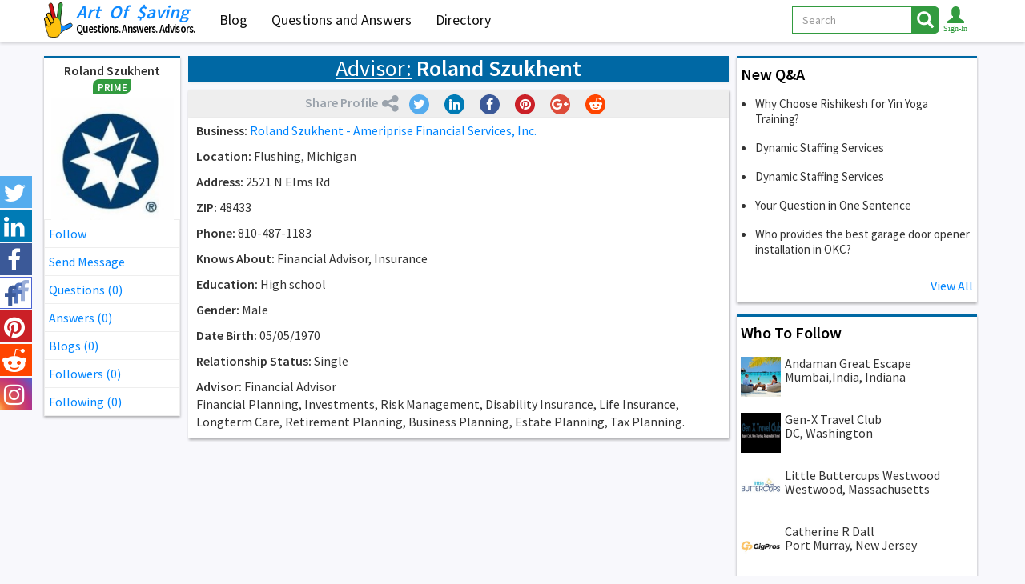

--- FILE ---
content_type: text/html; charset=UTF-8
request_url: https://www.artofsaving.com/scripts/ajax.php?a=5&rn=y
body_size: -2
content:
<img src="/scripts/captcha/simple-php-captcha.php?_CAPTCHA&amp;t=0.54043900+1769121398" alt="" >

--- FILE ---
content_type: text/css
request_url: https://www.artofsaving.com/css/djoci40.css
body_size: 10754
content:
body {
    font-family: "Source Sans Pro",sans-serif;
    min-width: 320px;
    padding-top: 70px;
    font-size: 16px;
    background-color: #fff;
}

/* Added by RJ */
.RJdisabled {
   pointer-events: none;
   cursor: default;
}
.RJred, h2.blog-title a.RJred { color: #f00 !important; }
.RJcenter { text-align:center !important; }
.RJrte div * { color: #333; }
.RJrte div input {  border: 1px solid #329B3F !important; }
.RJrte div button { margin-right:3px !important; }
.RJrte .btn-primary, .RJrteS .btn-primary { background: #329B3F !important; color:#fff !important; border: 1px solid #fff !important; }
.RJrte .btn-primary:hover { background: #fff !important; color:#329B3F !important; border:1px solid #329B3F !important;}
#myModal img { max-height: 450px; }
.RJsearchDD { border: 1px solid #ccc; background:#fff; font-size:13px; padding:5px 10px; display:none; }
.RJhidden { display: none; }
.RJblgimg { min-width: 90px; }
.RJblgmc { margin-bottom: 5px; }
/* End Added by RJ */
.center-text{margin-left: auto;margin-right: auto;}
.pull-center {display: inline-block; margin-left: auto; margin-right: auto; vertical-align: middle}
.gray{color: #333;}h1.main-title {font-weight: bold;}
.pointer {cursor: pointer}
h1.main-title .normal {font-weight: normal;}
a {cursor: pointer;}
.gray-bck{background-color: #F8F8FC}
body {padding-right: 0 !important;}
body.modal-open > .container {overflow-y: hidden !important;}
.row, .row.pedit, form{overflow-x: hidden !important;}
body, html {overflow-x: hidden !important;min-width: 320px !important;}
.no-shadow{box-shadow:none !important;}
/*clear stuffs*/
.clear {clear: both;}
a, .btn ,.btn-white span{-webkit-transition:all .3s;transition:all .3s;}
a {color: #333;}
/*a:focus, a:hover {text-decoration: none;}*/
.btn.active.focus, .btn.active:focus, .btn.focus, .btn:active.focus, .btn:active:focus, .btn:focus, .btn:active, .close:active, .close:focus {outline: none; outline-offset: 0; box-shadow:none;}
.glyphicon-flag {-webkit-transition: all .3s;transition: all .3s}
.no-border{border:none !important;}
.big-skip, h3.big-skip {margin-top: 36px;}
.small-skip {margin-top: 12px;}
.modal .btn {margin-top: 0; padding: 5px 16px; font-size: 16px; line-height: 24px}
/* special Fonts*/
@font-face {
  font-family: 'FontAwesome';
  src: url('../fonts/fontawesome-webfont.eot?v=4.7.0');
  src: url('../fonts/fontawesome-webfont.eot?#iefix&v=4.7.0') format('embedded-opentype'), url('../fonts/fontawesome-webfont.woff2?v=4.7.0') format('woff2'), url('../fonts/fontawesome-webfont.woff?v=4.7.0') format('woff'), url('../fonts/fontawesome-webfont.ttf?v=4.7.0') format('truetype'), url('../fonts/fontawesome-webfont.svg?v=4.7.0#fontawesomeregular') format('svg');
  font-weight: normal;
  font-style: normal;
}
.fa, a.more:after {
  display: inline-block;
  font: normal normal normal 24px/1 FontAwesome;
  font-size: inherit;
  text-rendering: auto;
  -webkit-font-smoothing: antialiased;
  -moz-osx-font-smoothing: grayscale;
}
.tooltip-inner{background-color:#0068a4;}
.fa-share-alt::before {content: "\f1e0";}
.fa-google-plus:before { content: "\f0d5";}
.fa-reddit::before {content: "\f281";}
.fa-google-plus,  .social-line .btn .fa.fa-google-plus{background-color: #dd4b39;}
.fa-reddit, .social-line .btn .fa-reddit, .re  .tooltip-inner{background-color:#FF4500}
.fa-twitter:before { content: "\f099";}
.fa-twitter, .tw  .tooltip-inner, .social-line .btn .fa.fa-twitter {background-color:#55acee;}
.fa-facebook:before { content: "\f09a";}
.fa-facebook, .fb  .tooltip-inner,  .social-line .btn .fa.fa-facebook{background-color:#3b5998;}
.fa-linkedin:before { content: "\f0e1";}
.fa-linkedin, .lin  .tooltip-inner, .social-line .btn .fa.fa-linkedin{background-color:#007bb5}
.fa-pinterest:before { content: "\f0d2";}
.fa-pinterest, .pi  .tooltip-inner, .social-line .btn .fa.fa-pinterest {background-color:#cb2027}
.fa-instagram:before {content: "\f16d";}
.fa-instagram, .is .tooltip-inner, .pi  .tooltip-inner, .social-line .btn .fa.fa-instagram {background-color: #125688}
.activities  .tooltip-inner{background-color: #125688; font-weight: bold;}
.fa-instagram, .is .tooltip-inner, .social-line .btn:hover .fa.fa-instagram{ background: radial-gradient(circle at 0% 100%,#fed576 0%,#f47133 20%, #bc3081 70%, #4c63d2 100%);}
.facebook-group {background-image: url(../img/facebook-group.svg); background-repeat: no-repeat; background-size: 30px auto;background-position:10px 3px; background-color: #fff; margin-bottom: -8px; border: 1px solid #4c63d2 }
.fa-comments-o:before {content: "\f0e6";}

/* COLORS */
/*.orange, .popover-content a   {color: #ff9102;}*/
/*Bogi Zelena*/
.orange, .popover-content a {color: #329B3F;}

.black {color:#202020; font-weight: 700}
.red, .err {color:#d01017}
.my-link, .lightblue-link, #blogtxt a {color: #0085FF;}
.my-link:hover {color: #0068a4;}
/*.orange:hover, .popover-content a:hover   {color: #D01017;}*/
/*Bogi Zelena*/
.orange:hover, .popover-content a:hover   {color: #21682a;}
.glyphicon.glyphicon-flag {color: #ddd}
.glyphicon.glyphicon-flag:hover {color: inherit;}

/* Buttons */
.btn {border-radius: 0;-webkit-transition:all .3s;transition:all .3s;background-color: transparent;}
.btn-warning, .linktag {background-color: #eee;; border-color: #eee; color: #333}
.btn-warning:hover, .btn-warning:focus, .btn-warning:active, .linktag:hover {background-color: #329B3F; border-color: #329B3F}
.btn-default{border:1px solid #333}
 hr.blue{margin: 3px 0 ; border-top: 2px solid #0068a4;}

/* Navbar*/
.navbar-djoci .btn span.glyphicon-user {color: #329B3F; }
.navbar-djoci .btn:hover span.glyphicon-user{color: #21682a;}
.navbar-djoci .navbar-nav>li>a {color: #101010;}
.navbar-djoci .navbar-nav > .active > a, .navbar-djoci .navbar-nav > .active > a:focus, .navbar-djoci .navbar-nav > .active > a:hover {color: #555; background-color: transparent;}
.search-field {background: #fff; min-width:100vw;min-height: 30px; padding: 30px;position: fixed; right:0; top:50px; 
					box-shadow: 2px 2px 4px 2px rgba(0,0,0,.3);   animation-duration: .5s;z-index: 2;background-color: #eee}
button.close{margin-top: -25px;margin-right: -15px}
.form-control {border: 1px solid #329B3F;box-shadow: none;}
.navbar-brand {display:  inline-block; height: 50px; position:relative;z-index: 1}
.navbar-brand > img {display: inline-block; position: absolute; top:3px }
.navbar-toggle.navbar-left {background: transparent; margin-bottom: 0;padding: 0 6px; font-size:27px; color:#329B3F; border:0;}
.logotext {display: inline-block; margin:0;transition:all 0.3s;position:relative; margin-left: 40px}
.logotext .aos, .logotext .slogan {display:  block;margin: 0 ;}
.logotext .slogan {color: #000; font-size: 15px;margin-top: 3px;}
.logotext .slogan.slogan-bogi { font-weight:bold; margin-top: 1px !important;; font-size: 12.7px;margin-top: 3px; letter-spacing: -.7px;transform: scaleY(1.2)}

.logotext .aos{font-weight:bold; font-size:23px;margin-top: 3px;}
.logotext .art {color: #d01017;}
.logotext .of {color: #329b3f;}
.logotext .saving {color: #0068a4;}
.logotext .aos,.logotext .art, .logotext .of, .logotext .saving {color: #0F8AFF; transition:all 0.3s;}

.logotext .aos span {margin-right: 6px}
.logotext .aos{ font-style:italic;}
.navbar-brand:hover  .logotext .art {color: #329b3f;}
.navbar-brand:hover .logotext .of {color: #0068a4;}
.navbar-brand:hover .logotext .saving {color: #d01017;}
button .navbar-user-img-lg {margin-top: -6px; border-radius: 50%; margin-right: -15px;height: 40px; width: 40px;}
.navbar-form button {padding: 3px 6px 4px 5px; margin-left: -4px}
nav .form-control:focus {box-shadow: none; border-color:#329B3F;    }
/*PAGINACIJA*/
.pagination{margin-top: 0; margin-bottom: 10px}
.pagination > li > a, .pagination > li > span {position: relative;float: left;margin-left: -1px;line-height: 1.42857143; color: #333333; text-decoration: none;  background-color: #fff; border: 1px solid #ddd;}
.pagination > .active > a, .pagination > .active > a:focus, .pagination > .active > a:hover, .pagination > .active > span, .pagination > .active > span:focus, .pagination > .active > span:hover {
    background-color: #329B3F;
    border-color: #329B3F;
}
.pagination > li > a:focus, .pagination > li > a:hover, .pagination > li > span:focus, .pagination > li > span:hover {
    color: #333333; background-color: #FBF3DD; 
}

/* KOLONE */
.colon-left, .colon-main, .colon-right, .com-author-img, .com-frame, .ans-frame {float: left;}
.colon-left {width:170px;min-width:170px;min-height:100vh;margin-right: 10px;margin-left: -15px;}
.my-link {display: block; width: 100%; border:1px solid #eeeeee;  margin: 0 0 -1px 0; padding: 6px 5px; background: #fff; text-decoration:none }
.colon-right  {width:300px; margin-left: 10px; margin-right: -15px;}
.right-item {border-top: 3px solid #d01017;
    box-shadow: 0 2px 3px rgba(0,0,0,.3);
    background: #fff;margin-bottom: 15px;} 


/* MIDDLE ROW */
h1.main-title {background-color: #0068a4; color:#fff; margin-top:0;margin-bottom:10px; font-size:30px;padding:3px 5px;border:0 }

h2.blog-title{ font-size:20px; margin-top:0;margin-bottom:0;}
h2.blog-title a, h2.blog-title{color:#0085FF;}
p.info {color:#666; font-size:16px;}
.blog-item, .blog-single, .directory-item, .question-single {margin-bottom: 10px;background: #fff; overflow: auto;padding-top: 5px;}
.blog-item:first-of-type , .directory-item:first-of-type{border-top:0}
.blog-image {height: 90px;max-height: 90px; float: left;margin-right: 5px;}
.colon-main .blog-image {margin-bottom: 10px}
p.blogstat {margin-top:-5px;line-height: 120%}


a.more:after {content: "\f101"; margin-left:5px; font-size: 20px }
.social-line {padding:1px;text-align: center;margin-bottom: 0; margin-top:10px;overflow-x: hidden !important;background: #eee;color:#fff; }
.blog-single .social-line, .question-single .social-line {background: transparent;}
.social-line .btn:hover .fa{color: #fff;}
.social-line .fa {width:25px; height:25px; font-size: 16px;padding-top:4px; 
					border-radius:50%; }
		
.canshare .fa {background:#fff; transition:  all .3s; color: #FFF}					
.blog-single .fa  {color:#fafafe}
.blog-single .social-line .share .fa-share-alt, .blog-single .social-line {background-color:transparent;color: #9aa2ab}
.social-line .btn {padding:2px; margin: 0 5px; }
.share {display: inline-block; color: #9aa2ab} .social-line .share .fa-share-alt {background-color: #eee ; color: #9aa2ab; 
  font-size: 24px !important; line-height: 24px !important; vertical-align: text-bottom 
  }
 .input-group-btn .btn-white{margin-top: 0;} 
 /*SINLGE BLOG*/
 .blog-single h1{margin-top: 5px; font-size: 30px; } 
 .question-single h1{margin-top: 5px; font-size: 26px; }
 .blog-single h3 {font-size: 19px;}
.reklama {background: #EEEEEE;padding: 10px; margin-top: 10px;position:relative; border:2px solid #fff}
.reklama img {max-width: 100%; height: auto;margin: 0 !important;}
.closeadd {color:#888;position: absolute;right:0; top:0; border:1px solid #888; padding: 0; line-height: 15px;width: 15px; height: 15px; 
	border-radius: 20%;background: rgba(255,255,255,.5); font-size:15px; line-height:10px; }
.closeadd:hover {color: #333; border-color: #333}
.blog-single h2{color: #000; margin-top: 15px; margin-bottom:10px; border-bottom: 2px solid #d01017 }
.blog-single .well{background: #EEEEEE; color: #000; border-color: #d01017;}
.blog-single img {max-width: 100%; width:100%; height: auto;margin: 10px 0 15px}
.blog-single img.olovka{width:100px;}
.linktag {padding: 1px 4px; color: #333; display:inline-block; margin-bottom:5px;}
 img.author {float: left;margin:5px 10px 0 0; vertical-align: text-top; width:150px; height:150px; }
.author {overflow: auto;}
.linktag:hover {color: #fff; }
.blog-single  ul.blogs-suggested li {    list-style-type: square; color: #329B3F; transition: all .3s;}
.blog-single  ul li:hover, .question-single ul li:hover{color: #21682a;}
.blog-single textarea {height: 35px; max-height: 250px; min-height: 35px;}
textarea {resize: vertical}
.blog-single form {padding: 0; margin-bottom: 10px;margin-top: 15px;}
div.author {border-bottom: 2px dotted #ddd; padding-bottom: 15px;margin-bottom: 15px;} 

.stars, .zvezde .glyphicon {color:#FE830E;}
.stars {font-size: 11px}
.margin-right {margin-right: 10px;}
.block {display: block;}
.i-block{display: inline-block;}
.single {margin: 0; line-height: 19px;}
/*.pro:after{content: "PRIME"; background-color: #FE830E; color:#fff; font-size:80%; font-weight:bold; border-top-left-radius: 10px;
border-bottom-right-radius: 10px; padding: 2px 6px 2px 6px;   display:inline-block; width:50px; margin-left:auto; margin-right:auto;}*/
.pro:after{content: "PRIME"; background-color: #329B3F; color:#fff; font-size:80%; font-weight:bold; margin-right: 5px;
padding:0 4px 6px 4px;margin-left:5px; display: inline-block; height: 18px;line-height: 20px;border-top-left-radius: 8px;
border-bottom-right-radius: 8px;}
.colon-left .pro:after {display: block;margin-left:auto; margin-right:auto;width:48px}

.blue {color: #0085FF;}

.roto{background: #fff;text-align: left;margin-bottom: 10px;border: 1px solid #0068a4;margin-left:-15px;padding: 0 10px 0 0;text-align: center;}
.supporters {background:#0068a4; color: #fff;padding: 0 3px;float: left;}
.supporters-text{display: inline-block;  margin-left: auto; margin-right: auto;color: #0068a4;}
.popover-content {padding: 0;}
.popover-content a { display: block;font-weight:normal; font-size: 12px;padding: 2px 8px;}
.popover-content a:hover {background: #fffcf7; width: 100%}
/* PROFILE */
span.input-group-addon {
    border: 0;
        border-left-width: 0px;
        border-left-style: none;
        border-left-color: currentcolor;
    background: 0;
    padding: 0 2px;
}
nav span.input-group-addon {
    border: 1px solid #329B3F;
    background: #329B3F;
    padding: 0 2px;
    color:#fff;
    padding: 0 6px;
}
span.input-group-addon img {border: 1px solid #ddd}
.cmplx-input .fa {color: #fff; width:25px; height:25px;text-align: center;padding-top: 4px}
.cmplx-input .my-soc-link {display: inline-block; width:205px;text-align: right}
.cmplx-input input.soc-link {margin: 2px; height: 24px; display: table-cell; width: 220px;}
.user-form label  {margin-top: 12px;margin-bottom: 0}
.user-form .form-group {margin-bottom: 0;}
.datepicker table  {min-width: 250px;margin-left: auto; margin-right: auto}
 .sel-left .form-group {margin-bottom: 0;}
 .lightgray{color:#333;}
 footer .colon-left {display: none;}
@media screen and (min-width:1271px){
.roto{margin-right: 5px;}
footer .colon-left {display: inline-block;}
}
/*.hide-sm {display: none !important;}*/


@media screen and (min-width:1061px){
.visible-mysm{display: none;}
/*.hide-sm {display: inline-block !important;}*/
}

@media screen and (min-width:768px){
	.vrh-class {padding-left: 10px; padding-right: 10px;box-shadow: 1px 2px 3px rgba(0,0,0,.3);}
	body{background-color: #f8f8fc;}
	.container-main{padding-right: 0}
	nav .container-main{padding-right: 15px}
	.navbar-djoci{border-bottom: 3px solid #fff; font-size: 18px;background:#fff;box-shadow: 0 1px 4px  rgba(0,0,0,.2);height:53px;}
	.navbar-djoci .navbar-nav>li>a {border-bottom: 3px solid #fff; margin-bottom: -4px;	}
	.navbar-brand {padding: 2px 15px 3px 0;}
	.navbar-brand img{    height: 44px;}
	.navbar-djoci span.glyphicon.glyphicon-menu-down {font-size: 14px}
	.navbar-djoci span.glyphicon-lg {font-size: 21px;}
	.navbar-djoci .navbar-nav > li > a:focus, .navbar-djoci .navbar-nav > li > a:hover {
	    color: #3ab54a; background-color: transparent; border-bottom-color:  #3ab54a;}
    
	.navbar-djoci .navbar-right li button {padding: 12px 15px;border:3px solid transparent; border-width:0 0 3px 0; margin-bottom: -3px}	
	.navbar-right li {margin-top: 1px }
    .navbar-right .dropdown-menu{top:33px; width: 110px;}
	.navbar-djoci .navbar-nav > .active > a, .navbar-djoci .navbar-nav > .active > a:focus, .navbar-djoci .navbar-nav > .active > a:hover {
	    color: #0068a4; background-color: transparent; border-color:#0068a4;}
	   .navbar-djoci .navbar-right li.active button.guest { border-color:#0068a4;} 
       .navbar-djoci .navbar-right li.active button img {box-shadow: 0 0 2px 1px #0068a4;transition:all .3s}
       .navbar-djoci .navbar-right li.active button:hover img {box-shadow: 0 0 1px 0px #0068a4;} 
       .navbar-djoci .navbar-right li button:hover img {box-shadow: 0 0 2px 1px #3ab54a;transition:all .3s} 
	.navbar-djoci .dropdown-menu{min-width: 100%;top: 52px; font-size: 16px; padding-top: 0; padding-bottom: 0; border-radius: 0}
	.tooltip-inner {width: 90px; font-size:12px;line-height: 130%; padding: 5px;}
	nav .glyphicon-user:after {content: "Sign-In"; font-size: 10px;display: block;margin-left: -10px; position: absolute; width: 40px; height: 12px; text-align: center;}
	.soclike {display: block; font-size: 30px; color: #fff;}
	.soclike .fa {  width: 45px; height: 40px; text-align: center;padding: 6px}
	.soc-bar {position:  fixed; left: -5px; top:200px; top:calc(50vh - 140px);z-index: 2}
	.soc-bar a:hover{color:#fff; margin-left:5px;transition: all .3s;}
   .visible-small{display: none !important}
   	h1.main-title{box-shadow: 1px 2px 3px  rgba(238,238,238,1); }	
   /*blog*/
   .blog-item, .blog-single, .directory-item, .question-single {box-shadow: 1px 2px 3px rgba(0,0,0,.3);padding-left: 10px;padding-right: 10px;}
   .social-line, .reklama{ margin-left: -10px; margin-right: -10px;}
   .pregleda{float: right;}
   .nadji input {min-width: 25vw;margin-bottom:0}
   .sel-left .form-group {margin-left: -30px}
   .navbar-comment .navbar-nav.pull-left a {border-bottom: 2px solid #ddd; padding-right: 10px; padding-left:5px; font-weight:  bold; text-transform: uppercase; font-size: 20px}
 }

@media screen and (max-width:767px){
	.navbar-brand {padding: 2px 15px 3px 5px;}
	.navbar-brand img{    height: 44px;}
	.visible-small{display: inline-block}
	.navbar-djoci {border-color:  #329B3F; background-color:#fff }
	button.navbar-toggle  {border-color:  #329B3F; background: #fff}
	button.navbar-toggle .icon-bar:nth-of-type(2) {background: #D01017;}
	button.navbar-toggle .icon-bar:nth-of-type(3) {background: green;}
	button.navbar-toggle .icon-bar:nth-of-type(4) {background: blue;}
	button .navbar-user-img-lg {margin-top: -4px;  margin-right: -15px;}
	.colon-left{z-index: 1029}
	.glyphicon-user{font-size: 22px; }
   .glyphicon-user:after {content: "Sign-In"; font-size: 10px;display: block;margin-left: -10px; position: absolute; width: 40px; height: 12px; text-align: center;}
   .btn-user {margin-right: 0px; margin-top: 3px}
   .navbar-djoci span.glyphicon-lg {font-size: 21px;}
	.btn-lupa {margin-right: 6px; margin-top: 8px;}
	.search-field {
	    background: #fff;
	    min-width: 100%;
		 width: 100%;
	    padding: 30px 15px 15px 15px;
	    right: 0;
	    top: 50px;
	    box-shadow: 1px 3px 2px 1px rgba(0,0,0,.2);
	    -webkit-animation-duration: .3s; animation-duration: .3s;
	}
	.search-field .btn-default{ float: left;}
	/*.search-field .btn-warning {float: right;}*/	
	.pregleda:before{content: "|";}
.first-message select {margin-left: 5px}	

/*PAGINACIJA*/
ul.pagination li {display: none;}
ul.pagination li.active {display: inline-block;}
.vidi-xs{display: inline-block !important;}	
.visible-mysm{display: none;}	

/*Samo jedna forma na mobilnom telefonu*/
.navbar-form.navbar-right{display: none !important;}
}

@media screen and (max-width:404px){
.logotext .slogan, .logotext .aos{display: none;}
.logotext .aos{font-weight:bold; font-size:17px;margin-top: 3px;margin-right: -20px;}
.social-line .btn{margin: 0}
img.author {float:none;margin-top:5px;margin-left: auto; margin-right:auto;display:block; width:150px; height:150px;}
}
@media screen and (max-width:359px){
.logotext .slogan, .logotext .aos{display: none;}
}




@media screen and (min-width:1060px) and (max-width:1270px){
	.container {width:970px;}
}
@media screen and (min-width:840px) and (max-width:1059px){
	.container {width:750px;}
}
@media screen and (min-width:768px) and (max-width:839px){
	.container {width:680px;}
	.container {width:720px; margin-right:0px}
}
@media screen and (min-width:768px) and (max-width:1270px){
	.navbar-toggle.visible-large {display: inline-block;margin: -4px 0 -10px 0}
	.colon-main {width: 500px; width: calc(100% - 295px); margin-left:-15px;}
	.navbar-collapse.collapse {position: relative;}
	.navbar-form {padding-top: 2px;position: absolute; right:85px}
	.navbar-form input {transition: all .3s linear; width: 150px !important;transform-origin: right; transition-delay: 0.1s;}
	.navbar-form input:focus, .navbar-form input.focused {width: 390px !important;}
}
@media screen and (min-width:1271px){
.colon-main {width: 500px; width: calc(100% - 510px + 30px)}
.colon-left.collapse{display: block !important;}
	.link-holder{border-top:3px solid #d01017;box-shadow: 0 2px 3px rgba(0,0,0,.3)}
.link-holder{width: 170px}
.affix{top:65px;position: fixed;}
.navbar-collapse.collapse {position: relative;}
.navbar-form {padding-top: 2px;position: absolute; right:30px}
.navbar-form input {transition: all .3s linear; width: 150px !important;transform-origin: right ; transition-delay: 0.1s}
.navbar-form input:focus, .navbar-form input.focused {width: 400px !important;}
}
@media screen and (max-width:767px){
.colon-right{display: none;}
.colon-main{width: 100%;}
form, form button,  .btn-block, .actions-qaa .glyphicon {position: relative; z-index: 0 !important;}
.logotext .slogan.slogan-bogi {font-size: 10.5px}
}
@media screen and (min-width:768px) and (max-width:1059px){
	.colon-right  {width:200px;}
	.colon-main {width: 500px; width: calc(100% - 195px); }
	.visible-mylg{display: none;}
}



@media screen and (max-width:1270px){
	.colon-left{position: fixed;top:50px;right: -15px; width: 300px; background: #fff;  
		height:auto; height:-webkit-calc(100vh - 50px);height:calc(100vh - 50px);}
	.colon-left.collapsing{ width: 300px; right:-320px; height:-webkit-calc(100vh - 50px) !important;height:calc(100vh - 50px) !important; overflow: hidden; -webkit-transition-timing-function: ease; -o-transition-timing-function: ease; transition-timing-function: ease; -webkit-transition-duration: .35s; -o-transition-duration: .35s; transition-duration: .35s; -webkit-transition-property: all; -o-transition-property: all; transition-property: all;}
	.colon-left.collapse.in { box-shadow: -2px 0 4px 2px rgba(0,0,0,.3);  width: 300px; overflow: hidden; -webkit-transition-timing-function: ease; -o-transition-timing-function: ease; transition-timing-function: ease; -webkit-transition-duration: .35s; -o-transition-duration: .35s;  transition-duration: .35s; -webkit-transition-property: all; -o-transition-property: all; transition-property: all;}
	.link-holder a img {display: none !important;}
	.affix{position: relative;}				
}


/*.form-subscribe .err {line-height: 0;}*/
.form-subscribe .input-group{margin-bottom: 10px}
.form-subscribe .err, .form-subscribe .form-group{margin-bottom: 0} 
.form-subscribe .form-control {border: 1px solid #d01017;}
.form-control {border-radius: 0; }
.form-subscribe {background: #fff; color: #fec10e;padding: 5px 10px 13px 10px;margin-bottom: -4px;}
.form-subscribe legend {border-bottom: 0;color:#0085FF; margin-bottom: 13px; margin-top:5px;text-align:center;line-height: 22px;}
/*.btn-white {background: #fff; border: 1px solid #d01017; color:#FE830E;font-size:18px; line-height: 20px;margin-top:6px}
.btn-white:hover {background: #FE830E; color:#fff;border-color:#fff; }*/
.btn-white {background: #FE830E; border: 1px solid #fff; color:#fff;font-size:18px; line-height: 20px;margin-top:6px}
.btn-white:hover, .btn-white:hover > span {background: #fff; color:#FE830E;border-color:#d01017; }
/*Bogi */
.btn-white {background: #329B3F;}
.btn-white:hover, .btn-white:hover > span {color:#329B3F; border-color:#329B3F; }

.btn-blue {background: #0068A4; border: 1px solid #fff; color:#fff;font-size:18px; line-height: 20px;margin-bottom: 10px;}
.btn-blue:hover, .btn-blue:focus,.btn-blue:active,.btn-blue:hover > span, .btn-blue.active {background: #fff; color:#0068A4;border-color:#0068A4; }

.form-subscribe .form-control:focus {-webkit-box-shadow: inset 0 1px 1px rgba(0,0,0,.075),0 0 8px rgba(233,175,102,.6); box-shadow: inset 0 1px 1px rgba(0,0,0,.075),0 0 8px rgba(233,175,102,.6);}

.colon-right  .related-art{background:#eeeeee;padding: 5px 5px 10px 5px;}
.colon-right  .related-art a {display: block;box-shadow:none;background:transparent;padding:0; margin:0 }
.colon-right  .related-art a, .related-art a h3 {font-size: 16px; }
.colon-right .related-art h2 {font-size: 20px; line-height:20px; margin:0; padding:5px 5px 10px 0; color:#000; font-weight: 700;margin-bottom:-10px;   }
.colon-right  .blog-item img {height: 50px}
.colon-right .qaa a {margin-top: 15px;}


.link-holder {background: #fff;}
.link-holder a img, .link-holder a .member-name {width: 90%;margin:0 5% 0 5%; }
.link-holder a img {max-height: 160px;}
.link-holder a .member-name {display: block; width: 100%; text-align: center; padding: 0; margin:2.5% 0 2.5% 0; }
.single-line {margin-bottom: 1px}
.btn-djoci {padding: 6px 30px;}
.first-message {background-color: #fff;color:#0085FF;}
.white {color: #fff;}
.colon-main .blog-item:first-of-type{ border:1px solid #d01017;}
	
	
}

.navbar-comment {
  min-height: 0;

  border: 1px solid transparent;
	border-radius: 0; 
}
.navbar-comment.navbar-comment-vote ul >li{margin-right:5px}
.navbar-comment ul >li > a  {height: auto;min-height: 0; padding:3px 0;}
 .navbar-comment ul.dropdown-menu >li > a  {padding:3px 5px;}
 .navbar-comment .navbar-right{margin-right: 0;}
 .navbar-comment ul >li > a:hover, .navbar-comment ul >li > a:active,.navbar-comment ul >li > a:focus, .navbar-comment .drop-down.open, .navbar-comment .nav .open > a, .navbar-comment .nav .open > a:focus, .nav .open > a:hover {background: transparent;}
 hr{margin-bottom: 0}
 
 .providan {opacity: 0; height: 0; margin:0; padding:0; overflow-y: hidden !important;}
 .vidljiv {transition:all .3s}
 .btn-center{margin-left: auto;margin-right: auto;display: block;}
.com-author-img {width: 48px; margin: 0 0 0 15px;}
.com-author-img img {width: 100%; height: auto;margin-top: 3px;}
.com-frame, .ans-frame {padding-left: 5px;width: calc(100% - 81px);overflow-x: hidden;}
.com-frame {line-height: 120%; font-size: 16px;}
.bloger-name{font-weight: bold; color:#202020;}
.head-line .btn{padding: 0; margin-right: 10px;font-size: 18px; margin-top: -5px}
.btn.otvori,.btn.zatvori{color:#999;}
.submit-coment  {  overflow-y:hidden; }
@media screen and (max-width:767px){
.submit-coment .navbar-nav > li {
    float: left;
}
.submit-coment .nav > li {
    position: relative;
    display: block;
}
.submit-coment .nav  {
margin-left: 0;
}

.submit-coment nav.navbar ul{ width: auto; min-width: 1px;position: relative}
.submit-coment .dropdown-menu.dropdown-menu.dropdown-menu {
    position: absolute;
    top: 100%;
    float: left;
    min-width: 160px;
    padding: 0;
    margin: 0;
    font-size: 14px;
    text-align: left;
    list-style: none;
    background-color: #fff;
    -webkit-background-clip: padding-box;
    background-clip: padding-box;
    border: 1px solid #ccc;
    border: 1px solid rgba(0,0,0,.15);
    border-radius: 4px;
        border-top-left-radius: 4px;
        border-top-right-radius: 4px;
    -webkit-box-shadow: 0 6px 12px rgba(0,0,0,.175);
    box-shadow: 0 6px 12px rgba(0,0,0,.175);

}
   .submit-coment .navbar-right .dropdown-menu {margin-left: -102px !important;} 
   nav ul.dropdown-menu {box-shadow: none ; border: 0;}
   .cmplx-input input.soc-link {
    height: 24px;
    width: 100%;
    margin-left: 0px;
    margin-top: 0px;
    margin-bottom: 5px;
}
   }
.replay-line {margin-top: 5px;}   
.com-content form {margin-top:0 }
.comm-share-btns {display: inline-block; width:0; height: 23px; overflow:hidden;transition:all 0.3s; transition-delay:1s;vertical-align: text-top;margin-top:-4px;margin-bottom: 5px}
.comm-share-btns.wide {display: inline-block; width:200px;  transition-delay:0s;}
.comm-share-btns  .btn {margin: 0 3px; padding: 0; }
.comm-share-btns .btn .fa {width: 20px; height: 20px; border-radius: 50%; padding-top: 3px;font-size: 13px}    
.colon-main div.collapse{ overflow-x: hidden !important; }

.dir-form {margin-top: 7px; margin-bottom: 6px }
.dir-form .form-group {margin-right:10px}
.main-dir .first-message {padding-top: 0;margin-top: -3px}
.dir-form fieldset {display: inline-block;margin-right: 10px; }
.main-dir .col-xs-4{padding-left: 0; padding-right: 0;}
.no-pad{padding-left: 0; padding-right: 0}
.width75 {width: 75px}
p.width75{line-height: 100%;margin-bottom: 3px}
.pull-top {margin-top: -5px; line-height: 120%;}
a.orange.frame {border:1px solid #d01017; width: 105px;padding: 0 2px; line-height: 100%; margin-bottom: 3px;text-align: center; }
/*Bogi*/
a.orange.frame {border-color: #555}
.stat-qaa, .ques-text {float: left;}
.btn-light {border:1px solid #F8F8FC; width: 100%;height: 20px;padding: 0px}
.btn-light.up:hover {color: #00aa00} 
.btn-light.down:hover {color: #aa0000} 
.votes-label {font-size: 13px;padding: 2px 0 2px 0}
.votes-label:nth-child(3){padding-bottom: 3px}
.votes-label:nth-child(1){padding-top: 3px}
.com-author-img .votes-label {font-size: 12px;padding: 0 0 0 0}   
}

.user-img{margin-right: 5px;}
.num-votes{font-weight: bold;}
.vote-env {border:1px solid #ddd; width: 70px;padding:0;background: #F8F8FC;margin-bottom: 5px;/* min-height: 73px*/}
.question-single .vote-env{ min-height: 45px}
.vote-env.blog {width:48px;font-size:8px;min-height:50px;margin-top:-10px}
.vote-env .no-answers {background-color: #d01017; color: #fff}
.question-single .stat-qaa {width: 70px;}
.frame-ans {margin-left: 5px; padding-top: 20px; background: #fff; border-color:#d01017; width: 70px}
.ques-text { margin-left: 10px;width: -webkit-calc(100% - 180px); width:calc(100% - 180px);}
.question-single .ques-text { margin-left: 10px;width: -webkit-calc(100% - 110px); width:calc(100% - 110px);}
.directory-item  .ques-text .tags a {line-height: 14px; font-size: 13px;padding-bottom: 2px;margin-top: 3px;}
.listing .directory-item{padding-bottom: 5px;padding-left: 5px;}
.ques-text .blog-title {font-size: 16px;line-height:18px}
.item-meta {font-size: 14px; margin-top: 3px}
.actions-qaa a{color: #ddd;}
.actions-qaa a:hover {color: #333;}
.orange-bcgk {background:  #FFFFFF; color: #329B3F; padding: 0; font-size: 20px;height:65px}

.orange-bcgk .form-control:focus {
    border-color: #329B3F;
    outline: 0;
    -webkit-box-shadow: inset 0 1px 1px rgba(1,0,0,.075),0 0 5px rgba(50,155,63,.3);
    box-shadow: inset 0 1px 1px rgba(1,0,0,.075),0 0 5px rgba(50,155,63,.3);
}
nav .orange-bcgk input {margin-left: -25px}

.directory-item .vote-env  > div:nth-child(2) {border-bottom: 1px dotted #999;  border-top: 1px dotted #999}
.user-img img{height: 73px}
.large-pad {padding-top: 10px;padding-bottom: 5px;}
.smallest {font-size: 12px;line-height: 14px; margin-bottom: 0px; font-weight: bold;color: #999}
.question-single .item-meta { max-width: 50%;line-height: 150%;margin-bottom: 5px;}
.zor-row{margin-left: 0; margin-right: 0}
.answer-envelop .colon-main .form-subscribe{padding: 5px 0 5px 0;margin-bottom: 0;}
.zor-row .com-author-img {
    width: 70px;
    margin: 0 10px  15px;
        margin-left: 0;
}
.zor-row .com-author-img img {margin-bottom: 10px}
 a.graytag {background-color: #eee; border-radius:10px; padding-left: 8px; padding-right: 8px;color:#333; font-weight:normal;line-height: 120%;}
.replay-line{font-size:14px }
ul.animated > li > ul > li > a:hover {background-color: #eee}
.form-ask {padding-top: 14px;}
@media screen and (max-width:767px){
.form-iten {max-height: none; height: auto; text-align: center;padding: 0;}
.form-iten .control-label {margin-bottom: 0}
.form-iten .form-group {margin-bottom: 8px;}
.form-ask input {display: inline-block; width: 100%;margin-bottom: 0;margin: 0 0 -10px 0}
.user-img, .tags{display: none;}
.ques-text {
    margin-left: 5px;
    width: -webkit-calc(100% - 95px);
    width: calc(100% - 95px);

}
.item-meta{width: calc(100vw - 30px);margin-left: -75px;margin-top: 5px}
.item-meta span.pull-right{margin-right: 22px;margin-left: -15px}
.ques-text h2.blog-title{display:  inline-block;min-height: 70px}
.item-who-data a {max-width: 80px; max-width: calc(100% - 225px); overflow: hidden; display: inline-block;
    text-overflow: ellipsis;
    height: 18px;margin-bottom:-5px}
}
.question-single .item-meta {margin-left: 0px}
.question-single .item-meta .item-who-data a {max-width: 180px }
textarea.form-control {border-top-width: 1px  !important }

textarea.single-coment, .note-editor  {width: calc(100% - 45px);margin-left: 45px;display: inline-block; }
.odgovarac {display: inline-block; width: 35px; height: 35px; background: #f8f8fc;margin-right: -39px;text-align: center;
    margin-bottom: -5px;vertical-align: top;}
.odgovarac .glyphicon {color: #fff; font-size: 28px;margin-top: 2px}
.odgovarac img {margin: 0;}

/* LOGIN MODAL */
.mylogin .btn-primary {
    color: #fff;
    background-color: #337ab7;
    border-color: #2e6da4;
}
.mylogin .btn-danger {
    color: #fff;
    background-color: #d9534f;
    border-color: #d43f3a;
}
.mylogin  .btn-danger:active, .mylogin .btn-danger:focus, .mylogin .btn-danger:hover {
    color: #fff;
    background-color: #c9302c;
    border-color: #ac2925;
}
.mylogin .btn-primary:active, .mylogin .btn-primary:focus, .mylogin .btn-primary:hover {
    color: #fff;
    background-color: #286090;
    border-color: #204d74;
}
.mylogin .btn-success {
    color: #fff;
    background-color: #5cb85c;
    border-color: #4cae4c;
}
#xpwd, #xeml {  margin-top:0;}
.mylogin .modal-content {max-width: 350px;margin-left:auto;margin-right:auto;}
.mylogin .modal-body {max-width: 350px;margin-left:auto;margin-right:auto;}
.modal-dialog .btn, .or-row, input {margin-bottom: 12px}
 input.nav-input {margin-bottom: 0}
.modal-content .text-left {padding-right: 0}
.blue-link, .green-link {background: #0068A4;padding: 3px 6px;border-radius: 3px; color:#fff; cursor: pointer;}
.green-link {background: #8fd400}
.green {color: #8fd400}
.blue-link:hover, .green-link:hover {background: #ddd;color:#444;}
.modal-footer{text-align: center;}
.or-email {background: #0068A4;padding: 4px 5px;border-radius: 50%;color:#fff;border:1px solid rgba(16, 70, 98, 0.6);}
.or-row:before {display: inline-block;content: ""; width:25%; height: 1px; background-color: #0068A4;background:linear-gradient(-90deg, #0068A4, rgba(255,255,255,0));
vertical-align: middle;margin-right: 3px;}
.or-row:after {display: inline-block;content: ""; width:25%; height: 1px;  background-color: #0068A4;background:linear-gradient(90deg, #0068A4, rgba(255,255,255,0));
  vertical-align: middle;margin-left: 3px;}
.checkme {font-weight: normal;}
.glyphicon-refresh {font-size: 25px;display: inline-block;height: 35px;width:38px;padding:4px 6px;margin-left: 5px;}
.glyphicon-refresh:hover{color: #337ab7}
.modal p {line-height: 105%;}
.gray{color:#333;}
.or-row {margin-top: 24px;margin-bottom: 24px}
.capcha {position: relative;height:35px;margin-bottom: 15px}
.my-left {margin:0; height:35px;position: absolute;}
.my-right input {width: 145px;right:0;position: absolute;}
.my-left:nth-child(1) img {height: 35px; float:left;border:1px solid #ddd; }
.my-left a img {width: 35px !important;margin-left: 5px; }
.rj_prompt textarea {overflow-y: auto; max-height:300px !important;}

@-webkit-keyframes fadeIn{from{opacity:0;}
to{opacity:1;}
}
@keyframes fadeIn{from{opacity:0;transform:translatey(-500px);}
to{opacity:1;transform:translatey(0);}
}
@-webkit-keyframes fadeOut{from{opacity:1;}
to{opacity:0;}
}
@keyframes fadeOut{from{opacity:1;}
to{opacity:0;transform:translatex(-500px);}
}
.mylogin.modal.fade{opacity:0; transition:all .5s; -webkit-animation-name:fadeOut;animation-name:fadeOut;-webkit-animation-duration:0.5s;animation-duration:.5s;-webkit-animation-fill-mode:both;animation-fill-mode:both;}
.mylogin.modal.fade.in{-webkit-animation-name:fadeIn;animation-name:fadeIn;-webkit-animation-duration:0.3s;animation-duration:.3s;-webkit-animation-fill-mode:both;animation-fill-mode:both;}


/*nav ul.dropdown-menu li {font-size: 16px; width: 100vw}*/
.service-form  .btn.btn-white {padding: 6px 8px; margin-top:-5px;}


.radio.zvezde {padding-top: 0; margin-bottom: -5px}

.service-form .form-inner {background: #fff; box-shadow: 1px 2px 3px 4px rgba(0,0,0,.1);
    overflow: hidden;
    border-radius: 6px; border:1px solid #777; padding: 0 10px 10px}
.service-form  {position: fixed;  z-index: 20000 !important; padding:11px;
 }
.service-form h3 {background: #F8F8FC; margin: 0 -10px; padding: 5px; border-bottom:1px solid #ddd}

.service-form:before{content: "";   width: 0; 
  height: 0; 
  border-top: 12px solid transparent;
  border-bottom: 12px solid transparent; 
  position: absolute;top:115px; left:0px;
  border-right:12px solid #777;  }
 .form-control-feedback {
    position: absolute;
    top: 0;
    right: 10px;
    z-index: 2;
    display: block;
    width: 34px;
    height: 34px;
    line-height: 34px;
    text-align: center;
}
.form-control-feedback {color: transparent;}
.has-error .form-control-feedback {color: #a94442;;}
.center-cont .vote-env { margin-left: auto; margin-right: auto;  }
footer {background: #EEEEEE; padding: 15px 0;  box-shadow: 0 -2px  3px rgba(0,0,0,.3);}
footer p {margin: 0}
.colon-main h3 {font-weight: bold}

.form-inner .radio.zvezde   {font-size: 15px}
.form-inner .radio.zvezde span {margin-right: 2px}
td .btn-trans, td .btn-trans:hover {background: transparent; border:0;padding: 0px 6px; font-size: 16px;}
td .btn-danger.btn-trans {color: #d9534f }
td .btn-primary.btn-trans {color: #333; transform: rotate(-20deg);margin-right: 12px; }
tr td:nth-child(4) {text-align: right;}
.table > tbody > tr > td {padding:  0; line-height: 30px;border: 0}
.table > thead > tr > th {padding:  8px 0;border:0;}
.row.nopad {margin-left:0; margin-right: 0;margin-top:0}
.row.nopad .col-xs-6 {padding: 0}
table  tbody   tr > td {  padding: 0 4px !important; max-width: 23vw;max-width: calc((100vw - 100px) / 3);
overflow: hidden;
white-space: nowrap;
text-overflow: ellipsis !important;
}
table  tbody   tr > td {  padding: 0 4px !important; max-width: 15vw;max-width: calc((100vw - 100px) / 6) ;
overflow: hidden !important;;
white-space: nowrap !important;;
text-overflow: ellipsis !important;
}
table tbody tr > td:nth-child(4) {min-width: 80px; max-width: 80px; }
.voteup-count.label-info {margin: 0 7px;font-size: 16px; color: #333; background: #f5f5f5; border:2px solid #ddd; text-align: center;}

/* footer  {position: relative; z-index: -1;} */
/* ADDED ON FIRST REVISION */
.right-item.related-art ul {padding-left: 18px}
.form-control.normal-width {max-width: 200px; display: inline-block; margin-left: 5px; margin-right: 5px}
.right-item .blog-image {max-width: 50px; overflow-y: hidden}

.rss {
    color: #fff;
    background: #ff7a08;
    font-weight: bold;
    padding: 0px 2px;
    text-decoration: none;
    margin-right: 2px;
}
.social-line.mar-top {margin-top: -5px; margin-bottom: -15px}
.no-bott-mar {margin-bottom: 0;}
.no-top-margin {margin-top: 0}
.no-ver-pad{padding-top: 0}
.navbar-form.navbar-right{background: #FFFFFF; padding-left:0; padding-right:0;padding-top: 0; margin-right: 7px}
.navbar-djoci .navbar-right li button{padding-top: 8px; }
.cd-top {
    display: inline-block;
    height: 40px;
    width: 40px;
    box-shadow: 0 0 10px rgba(0, 0, 0, 0.05);
    overflow: hidden;
    float: right;
    margin-top: -35px;
    text-indent: 100%;
    margin-right: 10px;
    opacity: 0.3;
    white-space: nowrap;
    background: #329B3F url(../img/cd-top-arrow.svg) no-repeat center 50%;
    -webkit-transition: opacity .3s 0s, visibility 0s .3s;
    -moz-transition: opacity .3s 0s, visibility 0s .3s;
    transition: opacity .3s 0s, visibility 0s .3s;
}
.cd-top:hover{opacity: 1}


/*INDEX STRANA*/
.row-or { background: rgba(255,255,255,0.3); padding: 20px; border-radius: 30px; box-shadow: 0 0 2px 2px #efefef; margin-top:0; }
.graytext {
 font-size: 28px;
 color: #888;
}
.moto-cont .large {font-size: 32px}
.orblock{background: #329B3F; padding: 15px 5px; border-radius: 15px;margin-top:40px; margin-bottom:40px; 
		color:#FFFFFF; cursor: pointer; font-size:14px; transition:0.3s}
.orblock:hover{background:#21682a }
.orblock h2 {color: #FFFFFF;margin: 0}
.bLeft .orblock {margin-left: calc(100% - 200px);}
.bRight .orblock {margin-right: calc(100% - 200px);}
.you{background: #0068A4; color: #FFF; font-size: 40px; width: 130px; height: 130px; 
	margin-left: auto; margin-right: auto; border-radius: 50%; padding-top: 35px; }
.ravna-crta {height: 3px; background: #999;margin-top: 120px; margin-bottom: -65px;  
	width:100%;}	
.you-cent {border-left: 3px solid #999;border-right: 3px solid #999; margin: 80px 25px; padding-bottom: 60px; }
.crtaTL {margin-bottom: -80px;width:58px; margin-left: 100%;margin-top: 80px;}
.crtaTR {margin-bottom: -80px;width:58px; margin-left: -58px; margin-top: 80px;}

@media screen and (max-width:1199px){
    .graytext {font-size: 22px;}
   .you{ font-size: 35px; width: 112px; height: 112px; padding-top: 35px; } 
    .ravna-crta { margin-bottom: -60px;}  
    .crtaTL{margin-top: 80px; margin-bottom:-77px;}  
    .crtaTR{margin-top: 80px; margin-bottom:-77px;}  
}
 div.input-group.hide-sm #top_search_vrs { width:0px ; transition:width 0.5s; padding: 0; border-width: 0}
 div.input-group.hide-sm #top_search_vrs.show { width:85px ; transition:all 0.5s; border-width: 1px}
 
.plavi-in {
    background-color: #329b3f;
    color: #fff;
    padding: 20px 0 30px 0;
    margin-top: 100px;
    margin-bottom: 100px
} 
 .plavi-in.zeleni {background-color: #0F8AFF} 
.blue-text{color: #0068A4;} 
h1.no-bottom-margin {margin-top: 50px; margin-bottom: 6px}
h1.no-bottom-margin .green-title {background: #0068A4; color:#fff; padding: 3px 20px; border-top-left-radius: 50px 100%;border-top-right-radius: 50px 100%; }
.hprek-cont{ margin-bottom: 50px;background:rgba(255,255,255,0.8);padding-top:30px; 
    padding-bottom:30px;border-top:1px solid #0068A4;  box-shadow: 0 3px 3px  rgba(0, 104, 164, 0.3)}
.hprek-cont p.lead {margin-bottom: 14px; font-size: 26px}
.hprek-row {margin-top: 15px;}
.hprek-row a {margin-left: auto; margin-right: auto; display: inline-block}
/* IDEX NA MOBILNOM */
@media screen and (max-width:767px){
    .moto-cont{margin-top:-50px;}
    .row-or {box-shadow:none;margin-top: 0;  padding: 0 25px}
	  .orblock { border-radius: 10px;}
    .orblock h2 {font-size: 15px; font-weight:bold;}
    .graytext {display: none;}
   .you{ font-size: 28px; width: 70px; height: 70px; padding-top: 15px; margin-bottom:-25px;margin-top: 55px } 
    .ravna-crta {  margin-top:60px; margin-bottom: -95px }  
    .crtaTL{margin-top: 100px; margin-bottom: -65px;width:18px}  
    .crtaTR{margin-top: 100px; margin-bottom:-65px; width: 18px; margin-left: -15px}  
    
    .bLeft .orblock {margin-left: -30px;}
   .bRight .orblock {margin-right: -30px;}
    .you-cent{margin-left: -15px; margin-right: -15px;margin-top: 100px; margin-bottom: -50px;  }

}
    .small-tide {line-height: 110%}
.image-center {display: block;  margin-left: auto; margin-right: auto;float: none; }
.visible-mylg2{display: none;}	
@media screen and (min-width:1275px){
.visible-mylg2{display: inline-block;}	
}
.moto-slogan{margin-bottom: 50px; }
footer .colon-left {min-height: 10px;}
.owner {margin-top: 12px}


/*IGARMO SE I BOJIMO*/
.go-pro {font-size: 13px}
.go-pro:after{content: "GO PRIME"; font-size: 14px; background-color: #329B3F;  padding:2px 4px 8px 4px;border-top-left-radius: 0;
border-bottom-right-radius: 0; border-radius: 3px;}
.colon-left .go-pro:after {width:68px; height: 25px}

.plavi-in .btn-warning {background: #FFF; color: #329B3F !important; border-color: #21682a !important;}
.plavi-in .btn-warning:hover {color: #21682a !important;}
.input-group-btn .btn-white {border-color: #329B3F}
.inline-block{display: inline-block;}
.mar-top-10px{margin-top: 10px}

.main-content a, footer a{ color: #0F8AFF !important; transition: all 0.3s;}
.main-content a.graytag {color: #333 !important}
.main-content a.graytag:hover {color: #FFF !important}
.main-content a:hover, footer a:hover {text-decoration: underline !important;  }
@media (min-width: 768px){
.navbar-right { margin-right: -7px;}
}


@media screen and (min-width:1271px){
.colon-left .my-link { 
	margin-bottom: 0; 
	margin-top:-1px}
.colon-left .affix {max-height: calc(100vh - 65px); overflow-y: auto; overflow-x: hidden;}
}

.newtooltip {width: 110px;padding-right: 5px;;}
.orange.frame.nbsp{padding-left: 6px; padding-right: 6px;}

.bull:before {content: ""; display: inline-block; height: 6px; width: 6px; background: #0085FF; border-radius: 50%; margin-right: 4px; margin-bottom:1px}
.bull:hover:before {border-radius: 0; transition: all 0.3s;  background-color: #0068a4;}

.btn-wtf-bogi{border: 0; color: #329B3F; background: transparent; padding-left:3px; padding-right:3px; margin-left:5px;margin-right:5px; float: right;}
.btn-wtf-bogi:hover {text-decoration: underline; color: #21682a;}
.bogi-frame-btn {border:1px solid #555; padding: 0 2px;font-size:16px;margin-top: 10px;}